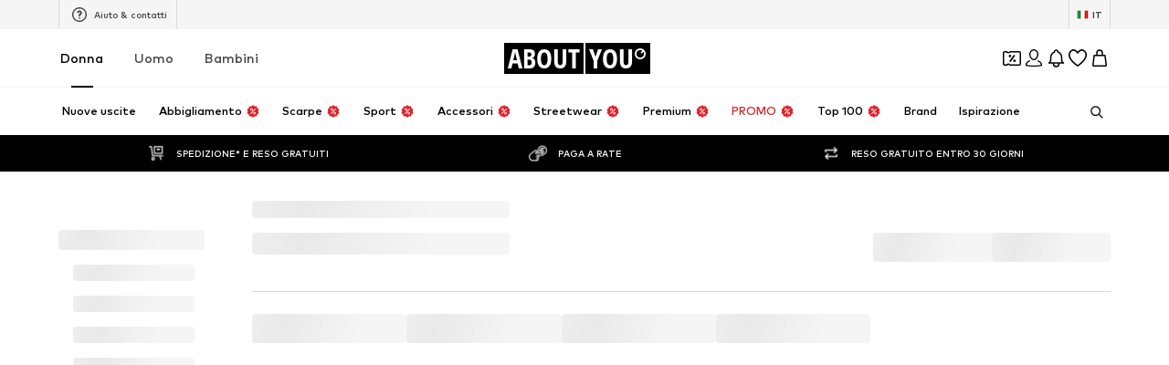

--- FILE ---
content_type: application/javascript
request_url: https://assets.aboutstatic.com/assets/service.grpc-BWm9Ix-p.js
body_size: 1629
content:
import{fe as w,bG as o,bH as g,e as a,aB as S,aS as u}from"./index-CrSwYqlr.js";import{d,c as B}from"./size_charts-BMvQ2uAY.js";import{F as T,G,n as r,E as O,b as F,e as R,l as N,o as _}from"./colors-CDlAI17c.js";import{c as H,e as $,i as q,j as A}from"./content_blocks-BHjC_Lk6.js";import{n as z,p as I}from"./gender_switch_element-C8lASSPe.js";import"./coins_history_transaction-DFBLmTYk.js";const M=t=>{switch(t.int32()){case 0:return 0;case 1:return 1;case 2:return 2;case 3:return 3;case 4:return 4;default:return 0}},x=t=>{switch(t.int32()){case 0:return 0;case 1:return 1;case 2:return 2;case 3:return 3;default:return 0}},m=()=>({intro:f(),steps:[]}),L=(t,s)=>{const i=t.pos+s,e=m();for(;t.pos<i;){const n=t.uint32();switch(n>>>3){case 1:e.intro=rt(t,t.uint32());break;case 2:e.steps.push(Ft(t,t.uint32()));break;default:t.skipType(n&7);break}}return e},y=(t,s)=>{for(const i of Object.keys(s.bySlug)){const e=i;V(t.uint32(10).fork(),{key:e,value:s.bySlug[e]}).ldelim()}return t},E=(t,s)=>{t.uint32(10).fork();for(const i of s.values)t.int64(i);return t.ldelim(),t},j=(t,s)=>{if(s.type!==void 0)switch(s.type.$case){case"ints":E(t.uint32(10).fork(),s.type.ints).ldelim();break}return t},V=(t,s)=>(t.uint32(10).string(s.key),j(t.uint32(18).fork(),s.value).ldelim(),t),h=()=>({headline:""}),J=(t,s)=>{const i=t.pos+s,e=h();for(;t.pos<i;){const n=t.uint32();switch(n>>>3){case 3:e.headline=t.string();break;case 1:e.type={$case:"options",options:X(t,t.uint32())};break;case 2:e.type={$case:"colors",colors:Z(t,t.uint32())};break;default:t.skipType(n&7);break}}return e},P=()=>({id:0,label:"",isEnabled:!1}),K=(t,s)=>{const i=t.pos+s,e=P();for(;t.pos<i;){const n=t.uint32();switch(n>>>3){case 1:e.id=t.int64().toNumber();break;case 2:e.label=t.string();break;case 3:e.isEnabled=t.bool();break;case 4:e.icon=o(t,t.uint32());break;case 5:e.learnMore=c(t,t.uint32());break;default:t.skipType(n&7);break}}return e},D=()=>({id:0,label:"",isEnabled:!1}),U=(t,s)=>{const i=t.pos+s,e=D();for(;t.pos<i;){const n=t.uint32();switch(n>>>3){case 1:e.id=t.int64().toNumber();break;case 2:e.label=t.string();break;case 3:e.isEnabled=t.bool();break;case 4:e.color={$case:"simpleColor",simpleColor:G(t,t.uint32())};break;case 5:e.color={$case:"multiColors",multiColors:T(t,t.uint32())};break;default:t.skipType(n&7);break}}return e},W=()=>({items:[],itemLayout:0}),X=(t,s)=>{const i=t.pos+s,e=W();for(;t.pos<i;){const n=t.uint32();switch(n>>>3){case 1:e.items.push(K(t,t.uint32()));break;case 2:e.itemLayout=M(t);break;default:t.skipType(n&7);break}}return e},Y=()=>({items:[]}),Z=(t,s)=>{const i=t.pos+s,e=Y();for(;t.pos<i;){const n=t.uint32();switch(n>>>3){case 1:e.items.push(U(t,t.uint32()));break;default:t.skipType(n&7);break}}return e},Q=()=>({label:"",type:0}),k=(t,s)=>{const i=t.pos+s,e=Q();for(;t.pos<i;){const n=t.uint32();switch(n>>>3){case 1:e.label=t.string();break;case 2:e.type=x(t);break;default:t.skipType(n&7);break}}return e},tt=()=>({title:"",questions:[]}),et=(t,s)=>{const i=t.pos+s,e=tt();for(;t.pos<i;){const n=t.uint32();switch(n>>>3){case 1:e.title=t.string();break;case 2:e.questions.push(nt(t,t.uint32()));break;case 3:e.subline=t.string();break;default:t.skipType(n&7);break}}return e},st=()=>({slug:"",label:""}),nt=(t,s)=>{const i=t.pos+s,e=st();for(;t.pos<i;){const n=t.uint32();switch(n>>>3){case 1:e.slug=t.string();break;case 2:e.label=t.string();break;case 3:e.icon=o(t,t.uint32());break;default:t.skipType(n&7);break}}return e},it=()=>({question:v()}),ot=(t,s)=>{const i=t.pos+s,e=it();for(;t.pos<i;){const n=t.uint32();switch(n>>>3){case 1:e.question=b(t,t.uint32());break;case 2:e.action=at(t,t.uint32());break;default:t.skipType(n&7);break}}return e},ct=()=>({label:"",sizeChart:B()}),at=(t,s)=>{const i=t.pos+s,e=ct();for(;t.pos<i;){const n=t.uint32();switch(n>>>3){case 1:e.label=t.string();break;case 2:e.sizeChart=d(t,t.uint32());break;default:t.skipType(n&7);break}}return e},ut=()=>({headline:"",items:[],sizeAndMeasurementGuide:l(),disabledOptionHelp:l()}),lt=(t,s)=>{const i=t.pos+s,e=ut();for(;t.pos<i;){const n=t.uint32();switch(n>>>3){case 1:e.headline=t.string();break;case 2:e.items.push(b(t,t.uint32()));break;case 3:e.sizeAndMeasurementGuide=c(t,t.uint32());break;case 4:e.disabledOptionHelp=c(t,t.uint32());break;default:t.skipType(n&7);break}}return e},pt=()=>({headline:"",subline:"",items:[]}),bt=(t,s)=>{const i=t.pos+s,e=pt();for(;t.pos<i;){const n=t.uint32();switch(n>>>3){case 1:e.headline=t.string();break;case 2:e.subline=t.string();break;case 3:e.items.push(gt(t,t.uint32()));break;default:t.skipType(n&7);break}}return e},kt=()=>({slug:"",label:"",cover:g()}),gt=(t,s)=>{const i=t.pos+s,e=kt();for(;t.pos<i;){const n=t.uint32();switch(n>>>3){case 1:e.slug=t.string();break;case 2:e.label=t.string();break;case 3:e.cover=o(t,t.uint32());break;default:t.skipType(n&7);break}}return e},f=()=>({title:"",subtitle:"",ctaLabel:"",logo:g()}),rt=(t,s)=>{const i=t.pos+s,e=f();for(;t.pos<i;){const n=t.uint32();switch(n>>>3){case 1:e.title=t.string();break;case 2:e.subtitle=t.string();break;case 3:e.ctaLabel=t.string();break;case 4:e.logo=o(t,t.uint32());break;case 5:e.cover={$case:"image",image:o(t,t.uint32())};break;case 6:e.cover={$case:"video",video:w(t,t.uint32())};break;default:t.skipType(n&7);break}}return e},l=()=>({label:"",content:C()}),c=(t,s)=>{const i=t.pos+s,e=l();for(;t.pos<i;){const n=t.uint32();switch(n>>>3){case 1:e.label=t.string();break;case 2:e.content=_t(t,t.uint32());break;default:t.skipType(n&7);break}}return e},C=()=>({title:"",items:[]}),_t=(t,s)=>{const i=t.pos+s,e=C();for(;t.pos<i;){const n=t.uint32();switch(n>>>3){case 1:e.title=t.string();break;case 2:e.items.push(p(t,t.uint32()));break;default:t.skipType(n&7);break}}return e},mt=()=>({label:""}),yt=(t,s)=>{const i=t.pos+s,e=mt();for(;t.pos<i;){const n=t.uint32();switch(n>>>3){case 1:e.label=t.string();break;default:t.skipType(n&7);break}}return e},ht=()=>({title:""}),Qt=(t,s)=>{const i=t.pos+s,e=ht();for(;t.pos<i;){const n=t.uint32();switch(n>>>3){case 1:e.title=t.string();break;case 2:e.icon=o(t,t.uint32());break;case 3:e.body=t.string();break;default:t.skipType(n&7);break}}return e},ft=()=>({items:[],columns:[]}),Ct=(t,s)=>{const i=t.pos+s,e=ft();for(;t.pos<i;){const n=t.uint32();switch(n>>>3){case 1:e.items.push(p(t,t.uint32()));break;case 2:e.columns.push(wt(t,t.uint32()));break;default:t.skipType(n&7);break}}return e},vt=()=>({flex:0}),wt=(t,s)=>{const i=t.pos+s,e=vt();for(;t.pos<i;){const n=t.uint32();switch(n>>>3){case 1:e.flex=t.int64().toNumber();break;default:t.skipType(n&7);break}}return e},St=()=>({items:[]}),dt=(t,s)=>{const i=t.pos+s,e=St();for(;t.pos<i;){const n=t.uint32();switch(n>>>3){case 1:e.items.push(p(t,t.uint32()));break;default:t.skipType(n&7);break}}return e},Bt=()=>({}),p=(t,s)=>{const i=t.pos+s,e=Bt();for(;t.pos<i;){const n=t.uint32();switch(n>>>3){case 1:e.type={$case:"option",option:Qt(t,t.uint32())};break;case 2:e.type={$case:"text",text:yt(t,t.uint32())};break;case 3:e.type={$case:"grid",grid:Ct(t,t.uint32())};break;case 4:e.type={$case:"headline",headline:A(t,t.uint32())};break;case 5:e.type={$case:"textModule",textModule:q(t,t.uint32())};break;case 6:e.type={$case:"imageTile",imageTile:$(t,t.uint32())};break;case 7:e.type={$case:"videoTile",videoTile:H(t,t.uint32())};break;case 8:e.type={$case:"column",column:dt(t,t.uint32())};break;default:t.skipType(n&7);break}}return e},v=()=>({slug:"",title:"",isMandatory:!1,dependsOn:[]}),b=(t,s)=>{const i=t.pos+s,e=v();for(;t.pos<i;){const n=t.uint32();switch(n>>>3){case 1:e.slug=t.string();break;case 2:e.title=t.string();break;case 3:e.icon=o(t,t.uint32());break;case 4:e.learnMore=c(t,t.uint32());break;case 5:e.optionsHelp=c(t,t.uint32());break;case 6:e.isMandatory=t.bool();break;case 7:e.dependsOn.push(t.string());break;case 9:e.slugLabel=t.string();break;case 8:e.input={$case:"select",select:Gt(t,t.uint32())};break;default:t.skipType(n&7);break}}return e},Tt=()=>({isMultiSelectable:!1}),Gt=(t,s)=>{const i=t.pos+s,e=Tt();for(;t.pos<i;){const n=t.uint32();switch(n>>>3){case 1:e.isMultiSelectable=t.bool();break;default:t.skipType(n&7);break}}return e},Ot=()=>({primaryAction:Q()}),Ft=(t,s)=>{const i=t.pos+s,e=Ot();for(;t.pos<i;){const n=t.uint32();switch(n>>>3){case 1:e.primaryAction=k(t,t.uint32());break;case 2:e.secondaryAction=k(t,t.uint32());break;case 3:e.body={$case:"question",question:b(t,t.uint32())};break;case 4:e.body={$case:"questionNavigator",questionNavigator:et(t,t.uint32())};break;case 5:e.body={$case:"sizeQuestion",sizeQuestion:ot(t,t.uint32())};break;case 6:e.body={$case:"jeansSize",jeansSize:lt(t,t.uint32())};break;case 7:e.body={$case:"gridNavigator",gridNavigator:bt(t,t.uint32())};break;default:t.skipType(n&7);break}}return e},Rt=(t,s)=>(a(t.uint32(10).fork(),s.config).ldelim(),u(t.uint32(130).fork(),s.category).ldelim(),y(t.uint32(138).fork(),s.answers).ldelim(),t),Nt=()=>({productCount:0,appliedFilters:_()}),Ht=(t,s)=>{const i=t.pos+s,e=Nt();for(;t.pos<i;){const n=t.uint32();switch(n>>>3){case 1:e.productCount=t.int64().toNumber();break;case 2:e.appliedFilters=r(t,t.uint32());break;default:t.skipType(n&7);break}}return e},$t=(t,s)=>(a(t.uint32(10).fork(),s.config).ldelim(),u(t.uint32(130).fork(),s.category).ldelim(),t),qt=()=>({questionnaire:m()}),At=(t,s)=>{const i=t.pos+s,e=qt();for(;t.pos<i;){const n=t.uint32();switch(n>>>3){case 1:e.questionnaire=L(t,t.uint32());break;default:t.skipType(n&7);break}}return e},zt=(t,s)=>(a(t.uint32(10).fork(),s.config).ldelim(),u(t.uint32(130).fork(),s.category).ldelim(),t.uint32(138).string(s.slug),y(t.uint32(146).fork(),s.answers).ldelim(),t),It=()=>({options:h()}),Mt=(t,s)=>{const i=t.pos+s,e=It();for(;t.pos<i;){const n=t.uint32();switch(n>>>3){case 1:e.options=J(t,t.uint32());break;default:t.skipType(n&7);break}}return e},xt=(t,s)=>(a(t.uint32(10).fork(),s.config).ldelim(),S(t.uint32(18).fork(),s.session).ldelim(),u(t.uint32(130).fork(),s.category).ldelim(),F(t.uint32(138).fork(),s.appliedFilters).ldelim(),R(t.uint32(146).fork(),s.reductionsState).ldelim(),s.sortOptions!==void 0&&N(t.uint32(152),s.sortOptions),t),Lt=()=>({filters:[],productCount:0,appliedFilters:_(),category:I(),title:"",appliedFiltersCount:0,hideProductCount:!1}),Et=(t,s)=>{const i=t.pos+s,e=Lt();for(;t.pos<i;){const n=t.uint32();switch(n>>>3){case 1:e.filters.push(O(t,t.uint32()));break;case 2:e.productCount=t.int64().toNumber();break;case 3:e.appliedFilters=r(t,t.uint32());break;case 4:e.category=z(t,t.uint32());break;case 5:e.title=t.string();break;case 6:e.appliedFiltersCount=t.int64().toNumber();break;case 7:e.hideProductCount=t.bool();break;case 8:e.seoSubline=t.string();break;default:t.skipType(n&7);break}}return e},jt=(t,s,i)=>t.unary({methodName:"GetFilters",serviceName:"aysa_api.services.category_page.v1.filters.CategoryFiltersService",encodeRequest:xt,decodeResponse:Et},s,i);jt.method="aysa_api.services.category_page.v1.filters.CategoryFiltersService/GetFilters";const Vt=(t,s,i)=>t.unary({methodName:"GetQuestionnaire",serviceName:"aysa_api.services.category_page.v1.filters.CategoryFiltersService",encodeRequest:$t,decodeResponse:At},s,i);Vt.method="aysa_api.services.category_page.v1.filters.CategoryFiltersService/GetQuestionnaire";const Jt=(t,s,i)=>t.unary({methodName:"GetQuestionnaireOptions",serviceName:"aysa_api.services.category_page.v1.filters.CategoryFiltersService",encodeRequest:zt,decodeResponse:Mt},s,i);Jt.method="aysa_api.services.category_page.v1.filters.CategoryFiltersService/GetQuestionnaireOptions";const Pt=(t,s,i)=>t.unary({methodName:"GetQuestionnaireResult",serviceName:"aysa_api.services.category_page.v1.filters.CategoryFiltersService",encodeRequest:Rt,decodeResponse:Ht},s,i);Pt.method="aysa_api.services.category_page.v1.filters.CategoryFiltersService/GetQuestionnaireResult";export{jt as CategoryFiltersService_GetFilters,Vt as CategoryFiltersService_GetQuestionnaire,Jt as CategoryFiltersService_GetQuestionnaireOptions,Pt as CategoryFiltersService_GetQuestionnaireResult};
//# sourceMappingURL=service.grpc-BWm9Ix-p.js.map


--- FILE ---
content_type: application/javascript
request_url: https://assets.aboutstatic.com/assets/SearchPageResolver-BIccNPYQ.js
body_size: 608
content:
const __vite__mapDeps=(i,m=__vite__mapDeps,d=(m.f||(m.f=[typeof window !== 'undefined' ? window.setClientPublicPath("assets/service.grpc-DkoVyZlS.js") : "/assets/service.grpc-DkoVyZlS.js",typeof window !== 'undefined' ? window.setClientPublicPath("assets/index-CrSwYqlr.js") : "/assets/index-CrSwYqlr.js",typeof window !== 'undefined' ? window.setClientPublicPath("assets/colors-CDlAI17c.js") : "/assets/colors-CDlAI17c.js",typeof window !== 'undefined' ? window.setClientPublicPath("assets/coins_history_transaction-DFBLmTYk.js") : "/assets/coins_history_transaction-DFBLmTYk.js",typeof window !== 'undefined' ? window.setClientPublicPath("assets/size_charts-BMvQ2uAY.js") : "/assets/size_charts-BMvQ2uAY.js",typeof window !== 'undefined' ? window.setClientPublicPath("assets/gender_switch_element-C8lASSPe.js") : "/assets/gender_switch_element-C8lASSPe.js",typeof window !== 'undefined' ? window.setClientPublicPath("assets/navigation_section-ZTtQ1WKr.js") : "/assets/navigation_section-ZTtQ1WKr.js"])))=>i.map(i=>d[i]);
import{a as n,dK as P,gE as y,j as r,R as _,gF as k,D as L,L as j,r as h,dC as C,bg as f,H as D,b as I,gG as B,fX as A,c0 as U,c1 as V,J as b,dD as $,ga as w}from"./index-CrSwYqlr.js";const z=()=>n(()=>import("./service.grpc-DkoVyZlS.js"),__vite__mapDeps([0,1,2,3,4,5,6]),import.meta.url).then(e=>e.SearchService_GetSuggestions);z.method="aysa_api.services.search.v1.SearchService/GetSuggestions";const O=()=>n(()=>import("./service.grpc-DkoVyZlS.js"),__vite__mapDeps([0,1,2,3,4,5,6]),import.meta.url).then(e=>e.SearchService_GetBasBanner);O.method="aysa_api.services.search.v1.SearchService/GetBasBanner";const d=()=>n(()=>import("./service.grpc-DkoVyZlS.js"),__vite__mapDeps([0,1,2,3,4,5,6]),import.meta.url).then(e=>e.SearchService_GetResolvedTerm);d.method="aysa_api.services.search.v1.SearchService/GetResolvedTerm";const F=()=>n(()=>import("./service.grpc-DkoVyZlS.js"),__vite__mapDeps([0,1,2,3,4,5,6]),import.meta.url).then(e=>e.SearchService_GetSearchResultsPageBulk);F.method="aysa_api.services.search.v1.SearchService/GetSearchResultsPageBulk";const q=()=>n(()=>import("./service.grpc-DkoVyZlS.js"),__vite__mapDeps([0,1,2,3,4,5,6]),import.meta.url).then(e=>e.SearchService_GetSearchResultsStream);q.method="aysa_api.services.search.v1.SearchService/GetSearchResultsStream";const Q=({SearchPage:e,SearchMaskPage:a})=>{const s=P().term,o=k(),c=y();return s?r.jsx(_,{to:`${o}?term=${s}`}):c?r.jsx(H,{SearchPage:e,term:c}):a?r.jsx(r.Fragment,{children:a}):r.jsx(_,{to:"/",statusCode:301})},H=({SearchPage:e,term:a})=>r.jsx(L,{request:K(a),Error:s=>r.jsx(C,{...s,children:r.jsx(f,{})}),viewProps:{SearchPage:e},View:s=>{var o;if(((o=s.result)==null?void 0:o.$case)==="noResult"){const{searchToken:c,recommendedTargetGroup:u}=s.result.noResult;return r.jsxs(p.Provider,{value:c,children:[r.jsx(J,{recommendedTargetGroup:u}),s.SearchPage]})}return null},Loading:()=>r.jsx(j,{})}),K=e=>{const a=D(),s=I("enable_semantic_search").isActive,o=B(),{searchEventContextParams:c,resetEventContextParams:u}=A(),T=U(),R=V(),g=h.useRef(a);return b(d,{targetGroup:a,term:e},{validateData:t=>{var S,l,v;const m=t.searchTracker.searchType,G=((S=t.result)==null?void 0:S.$case)==="resolvedUrl"?t.result.resolvedUrl.url:`${R}${T}`;if(c){const{searchName:i,searchTerm:E,searchTermCompleted:x}=c;o({searchAction:"submit",searchType:m==="semantic_search"&&!s?"srp":m,searchTerm:E,searchTermCompleted:x,searchName:i,searchDestination:G,searchId:t.searchTracker.searchId,searchVersion:t.searchTracker.searchVersion}),u()}if(((l=t.result)==null?void 0:l.$case)==="resolvedUrl"){const i=(v=t.result)==null?void 0:v.resolvedUrl;throw w(i.url,i.statusCode)}},transformCacheKey:t=>({...t,params:{...t.params,targetGroup:g.current}})})},J=({recommendedTargetGroup:e})=>($(e),null),p=h.createContext(void 0),W=()=>{const e=h.useContext(p);if(!e)throw new Error("useSearchToken must be used within a SearchTokenContext.Provider");return e};export{Q as S,O as a,z as b,F as c,q as d,W as u};
//# sourceMappingURL=SearchPageResolver-BIccNPYQ.js.map


--- FILE ---
content_type: application/javascript
request_url: https://assets.aboutstatic.com/assets/SliderPagination-Dd_yuQkN.js
body_size: 32
content:
import{O as u,j as a,s as i,C as s,I as b,a1 as p,_ as f,m as g}from"./index-CrSwYqlr.js";const j=({className:e,children:o,nextIsActive:n,prevIsActive:l,next:x,prev:C,theme:r={iconSize:"XS",borderColor:"Fill.Grey.Primary",iconColorEnabled:"Black",iconColorDisabled:"Fill.Grey.Inactive"}})=>{var d,c;const{t}=u();return a.jsxs(P,{className:e,"data-has-content":!!o,"data-icon-size":r.iconSize,$borderColor:s[r.borderColor],children:[a.jsx(B,{onClick:C,disabled:!l,"data-testid":"sliderPaginationPrevButton","aria-label":t("Go to the previous slide"),tabIndex:-1,$borderColor:s[r.borderColor],children:a.jsx(b,{size:(d=r.iconSize)!=null?d:"XS",asset:p.ArrowLeft,fill:l?s[r.iconColorEnabled]:s[r.iconColorDisabled]})}),o,a.jsx($,{onClick:x,disabled:!n,"data-testid":"sliderPaginationNextButton","aria-label":t("Go to the next slide"),tabIndex:-1,$borderColor:s[r.borderColor],children:a.jsx(b,{size:(c=r.iconSize)!=null?c:"XS",asset:p.ArrowRight,fill:n?s[r.iconColorEnabled]:s[r.iconColorDisabled]})})]})},y=()=>e=>{var o;return`1px solid ${(o=e.$borderColor)!=null?o:s["Fill.Grey.Primary"]}`},P=i("div")({name:"Wrapper",class:"wwjbeg",propsAsIs:!1,vars:{"wwjbeg-0":[y()]}}),S=()=>e=>{var o;return`1px solid ${(o=e.$borderColor)!=null?o:s["Outline.Grey"]}`},B=i("button")({name:"PrevButton",class:"p1amptr6",propsAsIs:!1,vars:{"p1amptr6-0":[S()]}}),G=()=>e=>{var o;return`1px solid ${(o=e.$borderColor)!=null?o:s["Fill.Grey.Primary"]}`},$=i("button")({name:"NextButton",class:"n1f0sao4",propsAsIs:!1,vars:{"n1f0sao4-0":[G()]}}),w=({currentSlide:e,maxPages:o,...n})=>a.jsx(j,{...n,children:a.jsxs(z,{size:"px10",color:"Grey0",textAlignment:"center",children:[e+1," / ",o]})}),z=f(g).withConfig({componentId:"sc-deb6782c-0"})(["flex:1;letter-spacing:3px;"]);export{w as S,j as a};
//# sourceMappingURL=SliderPagination-Dd_yuQkN.js.map
